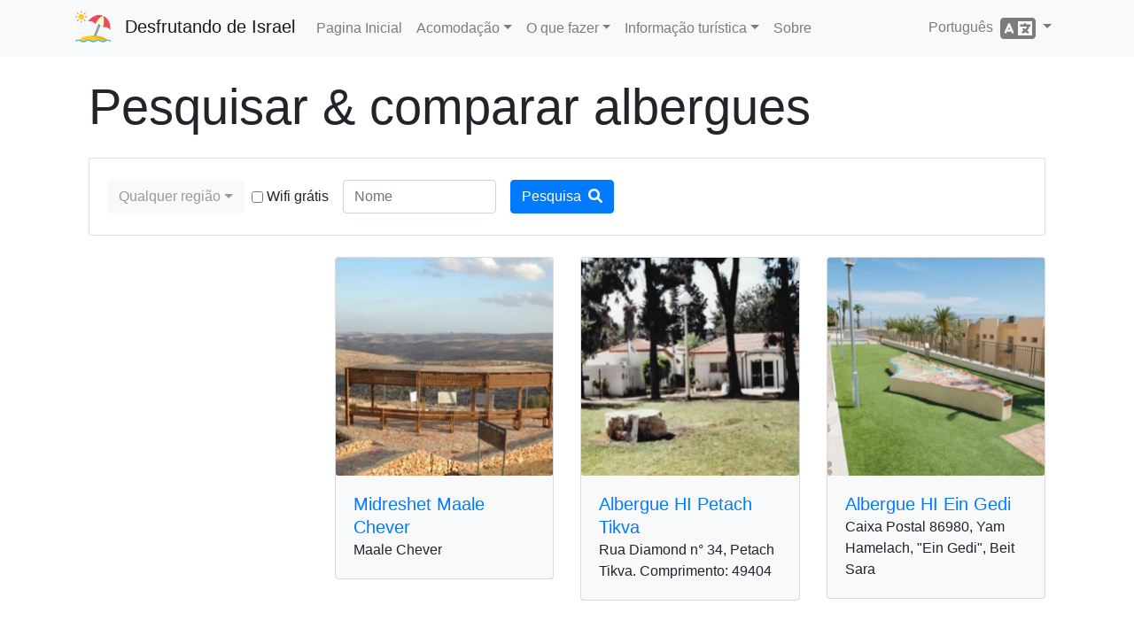

--- FILE ---
content_type: text/html; charset=utf-8
request_url: https://www.enjoyingisrael.com/pt/hostels
body_size: 4010
content:
<!doctype html>
<html lang="pt">
<head>
	<meta charset="utf-8" />
	<title>Pesquisar &amp; comparar albergues - Desfrutando de Israel</title>
	<meta name="viewport" content="width=device-width, initial-scale=1.0" />
	<meta http-equiv="X-UA-Compatible" content="IE=edge" />
	
	
		<link rel="stylesheet" href="/css/site.min.css?v=YfANSZQl2RlpFTxOnoGHFzK-AMI1hQUowPddRoZwW-g" />
	
	<link rel="apple-touch-icon-precomposed" sizes="57x57" href="/apple-touch-icon-57x57.png" />
	<link rel="apple-touch-icon-precomposed" sizes="114x114" href="/apple-touch-icon-114x114.png" />
	<link rel="apple-touch-icon-precomposed" sizes="72x72" href="/apple-touch-icon-72x72.png" />
	<link rel="apple-touch-icon-precomposed" sizes="144x144" href="/apple-touch-icon-144x144.png" />
	<link rel="apple-touch-icon-precomposed" sizes="120x120" href="/apple-touch-icon-120x120.png" />
	<link rel="apple-touch-icon-precomposed" sizes="152x152" href="/apple-touch-icon-152x152.png" />
	<link rel="icon" type="image/png" href="/favicon-32x32.png" sizes="32x32" />
	<link rel="icon" type="image/png" href="/favicon-16x16.png" sizes="16x16" />
			<link rel="alternate" hreflang="en" href="https://www.enjoyingisrael.com/hostels" />
			<link rel="alternate" hreflang="zh" href="https://www.enjoyingisrael.com/zh/hostels" />
			<link rel="alternate" hreflang="fr" href="https://www.enjoyingisrael.com/fr/hostels" />
			<link rel="alternate" hreflang="de" href="https://www.enjoyingisrael.com/de/hostels" />
			<link rel="alternate" hreflang="es" href="https://www.enjoyingisrael.com/es/hostels" />
			<link rel="alternate" hreflang="pt" href="https://www.enjoyingisrael.com/pt/hostels" />
			<link rel="alternate" hreflang="ru" href="https://www.enjoyingisrael.com/ru/hostels" />
			<link rel="alternate" hreflang="it" href="https://www.enjoyingisrael.com/it/hostels" />
			<link rel="alternate" hreflang="pl" href="https://www.enjoyingisrael.com/pl/hostels" />
			<link rel="alternate" hreflang="uk" href="https://www.enjoyingisrael.com/uk/hostels" />
			<link rel="alternate" hreflang="he" href="https://www.enjoyingisrael.com/he/hostels" />
	<meta name="application-name" content="Desfrutando de Israel" />
	<meta name="msapplication-TileColor" content="#ffffff" />
	<meta name="msapplication-TileImage" content="/img/mstile-144x144.png" />
	<meta name="agd-partner-manual-verification" />
	
	<meta name="description" content="Pesquise e compare centenas de albergues em Israel, obtenha informa&#xE7;&#xF5;es detalhadas, fotos e avalia&#xE7;&#xF5;es." />

	<script async src="//www.googletagmanager.com/gtag/js?id=UA-1975424-26"></script>
	<script>window.dataLayer = window.dataLayer || []; function gtag() { dataLayer.push(arguments); } gtag('js', new Date()); gtag('config', 'UA-1975424-26');</script>
<script data-ad-client="ca-pub-9025242125410402" async src="https://pagead2.googlesyndication.com/pagead/js/adsbygoogle.js"></script></head>
<body>
	<div class="navbar navbar-expand-lg fixed-top navbar-light bg-light">
		<div class="container">
			<a class="navbar-brand" href="/pt">Desfrutando de Israel</a>
			<button class="navbar-toggler" type="button" data-toggle="collapse" data-target="#navbarResponsive" aria-controls="navbarResponsive" aria-expanded="false" aria-label="Toggle navigation">
				<span class="navbar-toggler-icon"></span>
			</button>
			<div class="collapse navbar-collapse" id="navbarResponsive">
				<ul class="navbar-nav">
					<li class="nav-item"><a class="nav-link" href="/pt">Pagina Inicial</a></li>
					<li class="nav-item dropdown">
						<a class="nav-link dropdown-toggle" href="#" id="navbarDropdown" role="button" data-toggle="dropdown" aria-haspopup="true" aria-expanded="false">Acomoda&#xE7;&#xE3;o</a>
						<div class="dropdown-menu" aria-labelledby="navbarDropdown">
							<a class="dropdown-item" href="/pt/hotels">Hot&#xE9;is</a>
							<a class="dropdown-item" href="/pt/hostels">Albergues</a>
							<a class="dropdown-item" href="/pt/bb">B&amp;B</a>
						</div>
					</li>
					<li class="nav-item dropdown">
						<a class="nav-link dropdown-toggle" href="#" id="navbarDropdown" role="button" data-toggle="dropdown" aria-haspopup="true" aria-expanded="false">O que fazer</a>
						<div class="dropdown-menu" aria-labelledby="navbarDropdown">
							<a class="dropdown-item" href="/pt/trails">Trilhas</a>
							<a class="dropdown-item" href="/pt/attractions">Atra&#xE7;&#xF5;es</a>
							<a class="dropdown-item" href="/pt/restaurants">Restaurantes</a>
						</div>
					</li>
					<li class="nav-item dropdown">
						<a class="nav-link dropdown-toggle" href="#" id="navbarDropdown" role="button" data-toggle="dropdown" aria-haspopup="true" aria-expanded="false">Informa&#xE7;&#xE3;o tur&#xED;stica</a>
						<div class="dropdown-menu" aria-labelledby="navbarDropdown">
							<a class="dropdown-item" href="/pt/tour-guides">Guias tur&#xED;sticos</a>
						</div>
					</li>
					<li class="nav-item"><a class="nav-link" href="/pt/about">Sobre</a>
				</ul>
				<ul class="nav navbar-nav ml-auto">
					<li class="nav-item dropdown">
	<a class="nav-link dropdown-toggle" href="#" id="langDropdown" role="button" data-toggle="dropdown" aria-haspopup="true" aria-expanded="false">
		Portugu&#xEA;s &nbsp;<span class="fas fa-language fa-2x align-middle"></span>
	</a>
	<div class="dropdown-menu" aria-labelledby="langDropdown">
<a class="dropdown-item" href="https://www.enjoyingisrael.com/hostels">English</a><a class="dropdown-item" href="https://www.enjoyingisrael.com/zh/hostels">&#x4E2D;&#x6587;</a><a class="dropdown-item" href="https://www.enjoyingisrael.com/fr/hostels">Fran&#xE7;ais</a><a class="dropdown-item" href="https://www.enjoyingisrael.com/de/hostels">Deutsch</a><a class="dropdown-item" href="https://www.enjoyingisrael.com/es/hostels">Espa&#xF1;ol</a><a class="dropdown-item" href="https://www.enjoyingisrael.com/ru/hostels">&#x420;&#x443;&#x441;&#x441;&#x43A;&#x438;&#x439;</a><a class="dropdown-item" href="https://www.enjoyingisrael.com/it/hostels">Italiano</a><a class="dropdown-item" href="https://www.enjoyingisrael.com/pl/hostels">Polski</a><a class="dropdown-item" href="https://www.enjoyingisrael.com/uk/hostels">&#x423;&#x43A;&#x440;&#x430;&#x457;&#x43D;&#x441;&#x44C;&#x43A;&#x430;</a><a class="dropdown-item" href="https://www.enjoyingisrael.com/he/hostels">&#x5E2;&#x5D1;&#x5E8;&#x5D9;&#x5EA;</a>	</div>
</li>
				</ul>
			</div>
		</div>
	</div>
	<div class="container">
		<div class="container">
	<h1 class="display-4 mt-2 mb-4">Pesquisar &amp; comparar albergues</h1>
	<div class="card mb-4">
		<div class="card-body">
			<form class="form-inline">
				<label class="sr-only" for="region">Regi&#xE3;o</label>
				<select id="region" name="region" class="my-1 mr-sm-2" multiple data-width="fit" data-none-selected-text="Qualquer regi&#xE3;o"><option value="Norte">Norte</option>
<option value="Tel Aviv e Centro">Tel Aviv e Centro</option>
<option value="&#xC1;rea de Jerusal&#xE9;m">&#xC1;rea de Jerusal&#xE9;m</option>
<option value="Mar Morto">Mar Morto</option>
<option value="Sul">Sul</option>
<option value="Eilat">Eilat</option>
<option value="Jud&#xE9;ia e Samaria">Jud&#xE9;ia e Samaria</option>
</select>
				<div class="form-check my-2 mb-2 mr-sm-2">
					<input id="wifi" name="wifi" class="form-check-input" type="checkbox" value="true">
					<label class="form-check-label" for="wifi">Wifi gr&#xE1;tis</label>
				</div>
				<label class="sr-only" for="name">Nome</label>
				<input id="name" name="name" type="text" class="form-control col-sm-2 ml-sm-2 mr-sm-2" placeholder="Nome" />
				<button type="submit" class="btn btn-primary my-1 ml-2">Pesquisa &nbsp;<span class="fas fa-search"></span></button>
			</form>
		</div>
	</div>
		<div class="row">
			<div class="col-sm-12 col-md-6 col-lg-4 col-xl-3 col-ad mb-4">
				<ins class="adsbygoogle" data-ad-client="ca-pub-9025242125410402" data-ad-slot="4449108917" data-ad-format="auto" data-full-width-responsive="true"></ins>
				<script>(adsbygoogle = window.adsbygoogle || []).push({});</script>
			</div>
				<div class="col-sm-12 col-md-6 col-lg-4 col-xl-3 mb-4">
					<div class="card bg-light">
						
						<img class="card-img" src="/pic/accommodation/0011002_midreshet-maale-chever_493.jpeg" alt="Midreshet Maale Chever" />
						<div class="card-body">
							<a class="card-title stretched-link h5" href="/pt/hostels/38045/midreshet-maale-chever">Midreshet Maale Chever</a>
							<div class="card-text">Maale Chever</div>
						</div>
					</div>
				</div>
				<div class="col-sm-12 col-md-6 col-lg-4 col-xl-3 mb-4">
					<div class="card bg-light">
						
						<img class="card-img" src="/pic/accommodation/0009954_hi-petach-tikva-hostel_493.jpeg" alt="Albergue HI Petach Tikva" />
						<div class="card-body">
							<a class="card-title stretched-link h5" href="/pt/hostels/4948/albergue-hi-petach-tikva">Albergue HI Petach Tikva</a>
							<div class="card-text">Rua Diamond n&#xB0; 34, Petach Tikva. Comprimento: 49404</div>
						</div>
					</div>
				</div>
				<div class="col-sm-12 col-md-6 col-lg-4 col-xl-3 mb-4">
					<div class="card bg-light">
						
						<img class="card-img" src="/pic/accommodation/0010082_hi-ein-gedi-hostel_493.jpeg" alt="Albergue HI Ein Gedi" />
						<div class="card-body">
							<a class="card-title stretched-link h5" href="/pt/hostels/4944/albergue-hi-ein-gedi">Albergue HI Ein Gedi</a>
							<div class="card-text">Caixa Postal 86980, Yam Hamelach, &quot;Ein Gedi&quot;, Beit Sara</div>
						</div>
					</div>
				</div>
				<div class="col-sm-12 col-md-6 col-lg-4 col-xl-3 mb-4">
					<div class="card bg-light">
						
						<img class="card-img" src="/pic/accommodation/0024964_abraham-hostel-tel-aviv_493.jpeg" alt="Albergue Abraham Tel Aviv" />
						<div class="card-body">
							<a class="card-title stretched-link h5" href="/pt/hostels/38485/albergue-abraham-tel-aviv">Albergue Abraham Tel Aviv</a>
							<div class="card-text">Albergue Abraham Tel Aviv, Rua Levontin n&#xB0; 21, Tel Aviv, CEP 6511604</div>
						</div>
					</div>
				</div>
				<div class="col-sm-12 col-md-6 col-lg-4 col-xl-3 mb-4">
					<div class="card bg-light">
						
						<img class="card-img" src="/pic/accommodation/0010069_hi-mitzpe-ramon-hostel_493.jpeg" alt="Albergue HI Mitzpe Ramon" />
						<div class="card-body">
							<a class="card-title stretched-link h5" href="/pt/hostels/4943/albergue-hi-mitzpe-ramon">Albergue HI Mitzpe Ramon</a>
							<div class="card-text">Nachal Haela n&#xB0; 4, Caixa Postal 2, Mitzpe Ramon, CEP 80600</div>
						</div>
					</div>
				</div>
				<div class="col-sm-12 col-md-6 col-lg-4 col-xl-3 mb-4">
					<div class="card bg-light">
						
						<img class="card-img" src="/pic/accommodation/0011214_momos-hostel_493.jpeg" alt="Albergue de Momo" />
						<div class="card-body">
							<a class="card-title stretched-link h5" href="/pt/hostels/38109/albergue-de-momo">Albergue de Momo</a>
							<div class="card-text">Rua Ben-Yehuda n&#xB0; 28, Tel Aviv</div>
						</div>
					</div>
				</div>
				<div class="col-sm-12 col-md-6 col-lg-4 col-xl-3 mb-4">
					<div class="card bg-light">
						
						<img class="card-img" src="/pic/accommodation/0011664_motel-aviv_493.jpeg" alt="Motel Aviv" />
						<div class="card-body">
							<a class="card-title stretched-link h5" href="/pt/hostels/38171/motel-aviv">Motel Aviv</a>
							<div class="card-text">Rua Ofarim Lan n&#xB0; 126, Eilat</div>
						</div>
					</div>
				</div>
				<div class="col-sm-12 col-md-6 col-lg-4 col-xl-3 mb-4">
					<div class="card bg-light">
						
						<img class="card-img" src="/pic/accommodation/0010107_hi-poriya-sea-of-galilee-hostel_493.jpeg" alt="Albergue HI Poriya - Mar da Galileia" />
						<div class="card-body">
							<a class="card-title stretched-link h5" href="/pt/hostels/4947/albergue-hi-poriya-mar-da-galileia">Albergue HI Poriya - Mar da Galileia</a>
							<div class="card-text">Monte situado na estrada na entrada da floresta Su&#xED;&#xE7;a 7677 DN 232, Tiber&#xED;ades 14101</div>
						</div>
					</div>
				</div>
				<div class="col-sm-12 col-md-6 col-lg-4 col-xl-3 mb-4">
					<div class="card bg-light">
						
						<img class="card-img" src="/pic/accommodation/0010212_hi-eilat-hostel_493.jpeg" alt="Albergue HI Eilat" />
						<div class="card-body">
							<a class="card-title stretched-link h5" href="/pt/hostels/4928/albergue-hi-eilat">Albergue HI Eilat</a>
							<div class="card-text">Atrav&#xE9;s da Egito n&#xB0; 18</div>
						</div>
					</div>
				</div>
				<div class="col-sm-12 col-md-6 col-lg-4 col-xl-3 mb-4">
					<div class="card bg-light">
						
						<img class="card-img" src="/pic/accommodation/0010099_hi-arad-hostel_493.jpeg" alt="Albergue HI Arad" />
						<div class="card-body">
							<a class="card-title stretched-link h5" href="/pt/hostels/4946/albergue-hi-arad">Albergue HI Arad</a>
							<div class="card-text">Rua Bramble n&#xB0; 4, Arad, 81900. C.P. 34</div>
						</div>
					</div>
				</div>
				<div class="col-sm-12 col-md-6 col-lg-4 col-xl-3 mb-4">
					<div class="card bg-light">
						
						<img class="card-img" src="/pic/accommodation/0010039_hi-jerusalem-agron-hostel_493.jpeg" alt="Albergue HI Jerusal&#xE9;m Agron" />
						<div class="card-body">
							<a class="card-title stretched-link h5" href="/pt/hostels/4927/albergue-hi-jerusal%C3%A9m-agron">Albergue HI Jerusal&#xE9;m Agron</a>
							<div class="card-text">Rua Agron n&#xB0; 6, Jerusal&#xE9;m</div>
						</div>
					</div>
				</div>
		</div>
</div>

	</div>
	<footer class="my-5 pt-5 text-muted text-center text-small">
		<div class="container">
			<ul class="list-inline">
				<li class="list-inline-item"><a href="/pt/privacy">Privacidade</a></li>
				<li class="list-inline-item"><a href="/pt/terms">Termos</a></li>
				<li class="list-inline-item"><a href="/pt/accessibility">Acessibilidade</a></li>
				<li class="list-inline-item"><a href="/pt/contact">Contate-Nos</a></li>
			</ul>
			<p class="mb-1">&copy;2018-2026 enjoyingisrael.com. Todos os direitos reservados</p>
		</div>
	</footer>
	
	
		<script src="/js/site.min.js?v=-2FHadjEV5Sn85CdM27IQK1-1to73v_NMUcVUdFEkcg"></script>
	
	
	<script>
		$("#region,#rating").selectpicker("render");
	</script>

</body>
</html>

--- FILE ---
content_type: text/html; charset=utf-8
request_url: https://www.google.com/recaptcha/api2/aframe
body_size: 250
content:
<!DOCTYPE HTML><html><head><meta http-equiv="content-type" content="text/html; charset=UTF-8"></head><body><script nonce="q-pR_Vq8omKrZqzQSdqlYQ">/** Anti-fraud and anti-abuse applications only. See google.com/recaptcha */ try{var clients={'sodar':'https://pagead2.googlesyndication.com/pagead/sodar?'};window.addEventListener("message",function(a){try{if(a.source===window.parent){var b=JSON.parse(a.data);var c=clients[b['id']];if(c){var d=document.createElement('img');d.src=c+b['params']+'&rc='+(localStorage.getItem("rc::a")?sessionStorage.getItem("rc::b"):"");window.document.body.appendChild(d);sessionStorage.setItem("rc::e",parseInt(sessionStorage.getItem("rc::e")||0)+1);localStorage.setItem("rc::h",'1769737264533');}}}catch(b){}});window.parent.postMessage("_grecaptcha_ready", "*");}catch(b){}</script></body></html>